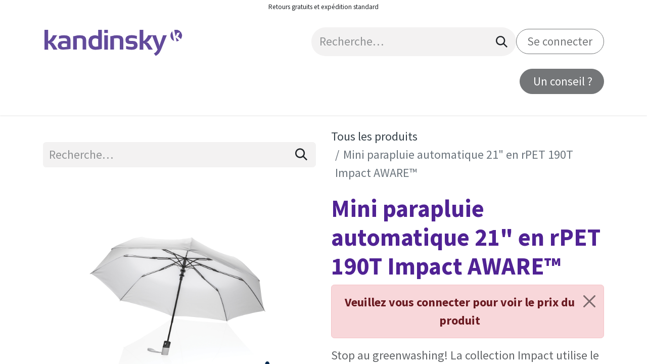

--- FILE ---
content_type: text/html; charset=utf-8
request_url: https://merchandising.kandinsky.fr/shop/mini-parapluie-automatique-21-en-rpet-190t-impact-aware-tm-12249
body_size: 32497
content:

        

    
        
<!DOCTYPE html>
<html lang="fr-FR" data-website-id="7" data-main-object="product.template(12249,)" data-add2cart-redirect="1">
    <head>
        <meta charset="utf-8"/>
        <meta http-equiv="X-UA-Compatible" content="IE=edge"/>
        <meta name="viewport" content="width=device-width, initial-scale=1"/>
        <meta name="generator" content="Odoo"/>
        <meta name="description" content="Stop au greenwashing! La collection Impact utilise le traceur AWARE ™. Avec AWARE ™, l&#39;utilisation de matériaux textiles recyclés authentiques et les allégations d&#39;impact sur la réduction de la consommation d&#39;eau sont garanties. Économisez l&#39;eau et utilisez des tissus recyclés authentiques, grâce au traceur AWARE et la technologie blockchain. 2% des recettes de chaque produit Impact vendu seront reversés à Water.org. Ne craignez pas de salir vos vêtements. Parapluie à ouverture automatique à 3 sections, qui s&#39;ouvre sur simple pression d&#39;un bouton. Design compact parfait pour un sac à main. Mât métallique, baleines en fibre de verre et poignée en ABS. Résistant aux tempêtes. Ce parapluie a économisé 4,6 litres d&#39;eau et est fabriqué à partir de 7,7 bouteilles PET (500ml). Les économies sont basées sur des chiffres par rapport à de la fibre conventionnelle. Cette indication est basée sur des données d&#39;ACV fiables telles que publiées par Textile Exchange dans leur Material Snapshots 2016."/>
            
        <meta property="og:type" content="website"/>
        <meta property="og:title" content="Mini parapluie automatique 21&#34; en rPET 190T Impact AWARE™"/>
        <meta property="og:site_name" content="Merchandising Kandinsky"/>
        <meta property="og:url" content="https://merchandising.kandinsky.fr/shop/mini-parapluie-automatique-21-en-rpet-190t-impact-aware-tm-12249"/>
        <meta property="og:image" content="https://merchandising.kandinsky.fr/web/image/product.template/12249/image_1024?unique=347b882"/>
        <meta property="og:description" content="Stop au greenwashing! La collection Impact utilise le traceur AWARE ™. Avec AWARE ™, l&#39;utilisation de matériaux textiles recyclés authentiques et les allégations d&#39;impact sur la réduction de la consommation d&#39;eau sont garanties. Économisez l&#39;eau et utilisez des tissus recyclés authentiques, grâce au traceur AWARE et la technologie blockchain. 2% des recettes de chaque produit Impact vendu seront reversés à Water.org. Ne craignez pas de salir vos vêtements. Parapluie à ouverture automatique à 3 sections, qui s&#39;ouvre sur simple pression d&#39;un bouton. Design compact parfait pour un sac à main. Mât métallique, baleines en fibre de verre et poignée en ABS. Résistant aux tempêtes. Ce parapluie a économisé 4,6 litres d&#39;eau et est fabriqué à partir de 7,7 bouteilles PET (500ml). Les économies sont basées sur des chiffres par rapport à de la fibre conventionnelle. Cette indication est basée sur des données d&#39;ACV fiables telles que publiées par Textile Exchange dans leur Material Snapshots 2016."/>
            
        <meta name="twitter:card" content="summary_large_image"/>
        <meta name="twitter:title" content="Mini parapluie automatique 21&#34; en rPET 190T Impact AWARE™"/>
        <meta name="twitter:image" content="https://merchandising.kandinsky.fr/web/image/product.template/12249/image_1024?unique=347b882"/>
        <meta name="twitter:description" content="Stop au greenwashing! La collection Impact utilise le traceur AWARE ™. Avec AWARE ™, l&#39;utilisation de matériaux textiles recyclés authentiques et les allégations d&#39;impact sur la réduction de la consommation d&#39;eau sont garanties. Économisez l&#39;eau et utilisez des tissus recyclés authentiques, grâce au traceur AWARE et la technologie blockchain. 2% des recettes de chaque produit Impact vendu seront reversés à Water.org. Ne craignez pas de salir vos vêtements. Parapluie à ouverture automatique à 3 sections, qui s&#39;ouvre sur simple pression d&#39;un bouton. Design compact parfait pour un sac à main. Mât métallique, baleines en fibre de verre et poignée en ABS. Résistant aux tempêtes. Ce parapluie a économisé 4,6 litres d&#39;eau et est fabriqué à partir de 7,7 bouteilles PET (500ml). Les économies sont basées sur des chiffres par rapport à de la fibre conventionnelle. Cette indication est basée sur des données d&#39;ACV fiables telles que publiées par Textile Exchange dans leur Material Snapshots 2016."/>
        
        <link rel="canonical" href="https://merchandising.kandinsky.fr/shop/mini-parapluie-automatique-21-en-rpet-190t-impact-aware-tm-12249"/>
        
        <link rel="preconnect" href="https://fonts.gstatic.com/" crossorigin=""/>
        <title>Mini parapluie automatique 21&#34; en rPET 190T Impact AWARE™ | Merchandising Kandinsky</title>
        <link type="image/x-icon" rel="shortcut icon" href="/web/image/website/7/favicon?unique=4134543"/>
        <link rel="preload" href="/web/static/src/libs/fontawesome/fonts/fontawesome-webfont.woff2?v=4.7.0" as="font" crossorigin=""/>
        <link type="text/css" rel="stylesheet" href="/web/assets/7/8323438/web.assets_frontend.min.css"/>
        <script id="web.layout.odooscript" type="text/javascript">
            var odoo = {
                csrf_token: "10c5d93136b6a0e544dcf7b3a71fefb4fdb68370o1800643656",
                debug: "",
            };
        </script>
        <script type="text/javascript">
            odoo.__session_info__ = {"is_admin": false, "is_system": false, "is_public": true, "is_website_user": true, "user_id": false, "is_frontend": true, "profile_session": null, "profile_collectors": null, "profile_params": null, "show_effect": false, "currencies": {"1": {"symbol": "\u20ac", "position": "after", "digits": [69, 2]}, "2": {"symbol": "$", "position": "before", "digits": [69, 2]}}, "bundle_params": {"lang": "fr_FR", "website_id": 7}, "websocket_worker_version": "17.0-3", "translationURL": "/website/translations", "cache_hashes": {"translations": "7300c6413fa8aeda1eecfeb0bdf75c2b9ee398f4"}, "geoip_country_code": "US", "geoip_phone_code": 1, "lang_url_code": "fr"};
            if (!/(^|;\s)tz=/.test(document.cookie)) {
                const userTZ = Intl.DateTimeFormat().resolvedOptions().timeZone;
                document.cookie = `tz=${userTZ}; path=/`;
            }
        </script>
        <script type="text/javascript" defer="defer" src="/web/assets/7/c6a84b8/web.assets_frontend_minimal.min.js" onerror="__odooAssetError=1"></script>
        <script type="text/javascript" defer="defer" data-src="/web/assets/7/0098386/web.assets_frontend_lazy.min.js" onerror="__odooAssetError=1"></script>
        
        <!-- Optimus -->
<script type="text/javascript">
      
  (function() {
      
    var d=document, g=d.createElement('script'), s=d.getElementsByTagName('script')[0];
      
    g.type='text/javascript'; g.async=true; g.defer=true;
      
    g.src='https://j01l4h3n.com/optimus-5Y2QwM51T.js'; s.parentNode.insertBefore(g,s);
      
  })();
      
</script>
      
<!-- End Optimus Code -->
    </head>
    <body>



        <div id="wrapwrap" class="   ">
                <header id="top" data-anchor="true" data-name="Header" data-extra-items-toggle-aria-label="Bouton d&#39;éléments supplémentaires" class="   o_header_fixed" style=" ">
                    
    <nav data-name="Navbar" aria-label="Main" class="navbar navbar-expand-lg navbar-light o_colored_level o_cc o_header_force_no_radius d-none d-lg-block p-0 shadow-sm ">
        

            <div id="o_main_nav" class="o_main_nav">
                <div class="o_header_hide_on_scroll">
                    <div aria-label="Haut" class="o_header_sales_two_top py-1">
                        <ul class="navbar-nav container d-grid h-100 px-3 o_grid_header_3_cols">
                            
                            <li class="o_header_sales_two_lang_selector_placeholder"></li>
                            
                            
                            
        <li class="d-flex align-items-center">
                <div data-name="Text" class="s_text_block d-flex align-items-center mx-auto">
                    <small>Retours gratuits et expédition standard</small>
                </div>
        </li>
                            
                            
                            <li class="o_header_sales_two_social_links_placeholder"></li>
                        </ul>
                    </div>
                    <div aria-label="Moyen" class="container d-flex justify-content-between align-items-center py-1">
                        
    <a data-name="Navbar Logo" href="/" class="navbar-brand logo me-4">
            
            <span role="img" aria-label="Logo of Merchandising Kandinsky" title="Merchandising Kandinsky"><img src="/web/image/website/7/logo/Merchandising%20Kandinsky?unique=4134543" class="img img-fluid" width="95" height="40" alt="Merchandising Kandinsky" loading="lazy"/></span>
        </a>
    
                        <ul class="navbar-nav align-items-center gap-1">
                            
                            
        <li class="">
    <form method="get" class="o_searchbar_form o_wait_lazy_js s_searchbar_input " action="/website/search" data-snippet="s_searchbar_input">
            <div role="search" class="input-group ">
        <input type="search" name="search" class="search-query form-control oe_search_box border-0 bg-light rounded-start-pill ps-3 text-bg-light" placeholder="Recherche…" value="" data-search-type="all" data-limit="5" data-display-image="true" data-display-description="true" data-display-extra-link="true" data-display-detail="false" data-order-by="name asc"/>
        <button type="submit" aria-label="Rechercher" title="Rechercher" class="btn oe_search_button rounded-end-pill p-3 bg-o-color-3 lh-1">
            <i class="oi oi-search"></i>
        </button>
    </div>

            <input name="order" type="hidden" class="o_search_order_by" value="name asc"/>
            
    
        </form>
        </li>
                            
            <li class=" o_no_autohide_item">
                <a href="/web/login" class="btn btn-outline-secondary rounded-circle">Se connecter</a>
            </li>
                            
        
        
                        </ul>
                    </div>
                </div>
                <div aria-label="Bas" class="border-top o_border_contrast">
                    <div class="container d-flex justify-content-between">
                        
    <ul id="top_menu" role="menu" class="nav navbar-nav top_menu o_menu_loading me-4 py-1">
        

                            
    <li role="presentation" class="nav-item dropdown position-static">
        <a data-bs-toggle="dropdown" href="#" role="menuitem" class="nav-link dropdown-toggle o_mega_menu_toggle  " data-bs-display="static">
            <span>Produits et Services</span>
        </a>
        <div data-name="Mega Menu" class="dropdown-menu o_mega_menu o_no_parent_editor dropdown-menu-left dropdown-menu-start"><section class="s_mega_menu_little_icons overflow-hidden o_colored_level pt0 pb0 o_cc o_cc1" data-bs-original-title="" title="" aria-describedby="tooltip297156" style="background-image: none;">
        <div class="container-fluid">
            <div class="row">
                <div class="col-12 col-sm py-2 d-flex align-items-center o_colored_level pt0" data-bs-original-title="" title="" aria-describedby="tooltip566572">
                    <nav class="nav flex-column"><a href="/sourcing" class="nav-link px-2 link-wrap" data-name="Menu Item" data-bs-original-title="" title="">
                            <i class="s_mega_menu_little_icons_icon fa fa-fw me-2 fa-magic" data-bs-original-title="" title="" aria-describedby="tooltip850506"></i><span aria-describedby="tooltip703182" title="" data-bs-original-title="">Design &amp; fabrication</span></a>
                        <a href="/shop" class="nav-link px-2 rounded link-wrap" data-name="Menu Item" data-bs-original-title="" title="">
                            <i class="s_mega_menu_little_icons_icon fa fa-fw me-2 fa-cubes" data-bs-original-title="" title="" aria-describedby="tooltip249841"></i><span aria-describedby="tooltip675800" title="" data-bs-original-title="">Catalogue : articles en stock</span></a>
                        <a href="/box" class="nav-link px-2 link-wrap" data-name="Menu Item" data-bs-original-title="" title="">
                            <i class="fa fa-dropbox s_mega_menu_little_icons_icon fa-fw me-2" data-bs-original-title="" title="" aria-describedby="tooltip828433"></i><span aria-describedby="tooltip703182" title="" data-bs-original-title=""><span aria-describedby="tooltip363745" title="" data-bs-original-title="">Box et kits sur mesure</span></span></a><a href="/configurateurs" class="nav-link px-2 link-wrap" data-name="Menu Item" data-bs-original-title="" title="">
                            <i class="s_mega_menu_little_icons_icon fa fa-fw me-2 fa-paint-brush" data-bs-original-title="" title="" aria-describedby="tooltip828433"></i><span aria-describedby="tooltip703182" title="" data-bs-original-title=""><span aria-describedby="tooltip363745" title="" data-bs-original-title="">Configurateurs produits</span></span></a></nav>
                </div>
                <div class="col-12 col-sm py-2 d-flex align-items-center o_colored_level pb0 pt0" data-bs-original-title="" title="" aria-describedby="tooltip257571">
                    <nav class="nav flex-column">
                        <a href="/fullservice" class="nav-link px-2 rounded link-wrap" data-name="Menu Item" data-bs-original-title="" title="" aria-describedby="popover680124">
                            <i class="s_mega_menu_little_icons_icon fa fa-fw me-2 fa-desktop" data-bs-original-title="" title="" aria-describedby="tooltip931648"></i> E-boutiques personnalisées</a><a href="/routage-logistique" class="nav-link px-2 rounded link-wrap" data-name="Menu Item" data-bs-original-title="" title="">
                            <i class="s_mega_menu_little_icons_icon fa fa-fw me-2 fa-gears" data-bs-original-title="" title="" aria-describedby="tooltip790761"></i>
                            <span aria-describedby="tooltip764732" title="" data-bs-original-title="">Routage &amp; logistique</span></a><a href="/certifications" class="nav-link px-2 rounded link-wrap" data-name="Menu Item" data-bs-original-title="" title="">
                            <i class="s_mega_menu_little_icons_icon fa fa-fw me-2 fa-check-square-o" data-bs-original-title="" title="" aria-describedby="tooltip790761"></i><span aria-describedby="tooltip764732" title="" data-bs-original-title="">Traçabilité</span></a><a href="/cartes-cadeaux" class="nav-link px-2 rounded link-wrap" data-name="Menu Item" data-bs-original-title="" title="">
                            <i class="fa fa-gift s_mega_menu_little_icons_icon fa-fw me-2" data-bs-original-title="" title="" aria-describedby="tooltip790761"></i><span aria-describedby="tooltip764732" title="" data-bs-original-title="">Cartes-cadeaux</span></a>
                    </nav>
                </div>
                <div class="p-4 s_mega_menu_gray_area o_colored_level pb24 col-lg-5 pt24">
                    <h4 data-bs-original-title="" title="" aria-describedby="tooltip550361" style="text-align: left;"><span style="font-size: 24px;"> Innovation éco-responsable, empreinte carbone, économie circulaire, impact.<br><br> ​</span><a href="/rse" class="btn btn-primary rounded-circle" data-bs-original-title="" title="">Notre RSE dans les faits</a>
                </h4></div>
            </div>
        </div>
    </section></div>
        
    </li>
    <li role="presentation" class="nav-item">
        <a role="menuitem" href="/shop" class="nav-link ">
            <span>Catalogue</span>
        </a>
    </li>
    <li role="presentation" class="nav-item">
        <a role="menuitem" href="/rse" class="nav-link ">
            <span>Engagements RSE</span>
        </a>
    </li>
    <li role="presentation" class="nav-item">
        <a role="menuitem" href="/contactus" class="nav-link ">
            <span>Contactez-nous</span>
        </a>
    </li>
        
            <li class="nav-item divider d-none"></li> 
            <li class="o_wsale_my_cart  nav-item">
                <a href="/shop/cart" aria-label="Panier eCommerce" class="nav-link">
                    <div class="">
                        <i class="fa fa-shopping-cart fa-stack"></i>
                        <sup class="my_cart_quantity badge text-bg-primary  d-none" data-order-id="">0</sup>
                    </div>
                </a>
            </li>
        
        
            <li class="o_wsale_my_wish d-none  o_wsale_my_wish_hide_empty">
                <a href="/shop/wishlist" class="btn d-flex align-items-center fw-bold text-reset o_navlink_background_hover">
                    <div class="position-relative me-2 rounded-circle border p-2 bg-o-color-3 o_border_contrast">
                        <i class="fa fa-1x fa-heart fa-stack"></i>
                        <sup class="my_wish_quantity o_animate_blink badge text-bg-primary position-absolute top-0 end-0 mt-n1 me-n1 rounded-pill">0</sup>
                    </div>
                    <span class="small">Liste de souhaits</span>
                </a>
            </li>
        
                        
    </ul>
                        
                        <ul class="navbar-nav">
    <div class="oe_structure oe_structure_solo ">
      <section class="s_text_block o_colored_level pb8 oe_unremovable oe_unmovable pt0 o_cc o_cc1" data-snippet="s_text_block" data-name="Text" style="background-image: none;">
        <div class="h-100 container h-100" style="text-align: center;">
          <a href="/contactus" class="_cta btn btn-fill-secondary rounded-circle oe_unremovable btn_ca w-100 d-flex align-items-center h-100 rounded-0 d-flex align-items-center h-100 rounded-0" data-bs-original-title="" title="" aria-describedby="popover925180">&nbsp;Un conseil ?<br/></a>
        <br/></div>
      </section>
    </div>
                        </ul>
                    </div>
                </div>
            </div>
        
    </nav>
    <nav data-name="Navbar" aria-label="Mobile" class="navbar  navbar-light o_colored_level o_cc o_header_mobile d-block d-lg-none shadow-sm px-0 o_header_force_no_radius">
        

        <div class="o_main_nav container flex-wrap justify-content-between">
            
    <a data-name="Navbar Logo" href="/" class="navbar-brand logo ">
            
            <span role="img" aria-label="Logo of Merchandising Kandinsky" title="Merchandising Kandinsky"><img src="/web/image/website/7/logo/Merchandising%20Kandinsky?unique=4134543" class="img img-fluid" width="95" height="40" alt="Merchandising Kandinsky" loading="lazy"/></span>
        </a>
    
            <ul class="o_header_mobile_buttons_wrap navbar-nav flex-row align-items-center gap-2 mb-0">
        
            <li class=" divider d-none"></li> 
            <li class="o_wsale_my_cart  ">
                <a href="/shop/cart" aria-label="Panier eCommerce" class="o_navlink_background_hover btn position-relative rounded-circle border-0 p-1 text-reset">
                    <div class="">
                        <i class="fa fa-shopping-cart fa-stack"></i>
                        <sup class="my_cart_quantity badge text-bg-primary position-absolute top-0 end-0 mt-n1 me-n1 rounded-pill d-none" data-order-id="">0</sup>
                    </div>
                </a>
            </li>
        
        
            <li class="o_wsale_my_wish d-none  o_wsale_my_wish_hide_empty">
                <a href="/shop/wishlist" class="o_navlink_background_hover btn position-relative rounded-circle border-0 p-1 text-reset">
                    <div class="">
                        <i class="fa fa-1x fa-heart fa-stack"></i>
                        <sup class="my_wish_quantity o_animate_blink badge text-bg-primary position-absolute top-0 end-0 mt-n1 me-n1 rounded-pill">0</sup>
                    </div>
                </a>
            </li>
        
                <li class="o_not_editable">
                    <button class="nav-link btn me-auto p-2 o_not_editable" type="button" data-bs-toggle="offcanvas" data-bs-target="#top_menu_collapse_mobile" aria-controls="top_menu_collapse_mobile" aria-expanded="false" aria-label="Basculer la navigation">
                        <span class="navbar-toggler-icon"></span>
                    </button>
                </li>
            </ul>
            <div id="top_menu_collapse_mobile" class="offcanvas offcanvas-end o_navbar_mobile">
                <div class="offcanvas-header justify-content-end o_not_editable">
                    <button type="button" class="nav-link btn-close" data-bs-dismiss="offcanvas" aria-label="Fermer"></button>
                </div>
                <div class="offcanvas-body d-flex flex-column justify-content-between h-100 w-100">
                    <ul class="navbar-nav">
                        
                        
        <li class="">
    <form method="get" class="o_searchbar_form o_wait_lazy_js s_searchbar_input " action="/website/search" data-snippet="s_searchbar_input">
            <div role="search" class="input-group mb-3">
        <input type="search" name="search" class="search-query form-control oe_search_box border-0 bg-light rounded-start-pill text-bg-light ps-3" placeholder="Recherche…" value="" data-search-type="all" data-limit="0" data-display-image="true" data-display-description="true" data-display-extra-link="true" data-display-detail="false" data-order-by="name asc"/>
        <button type="submit" aria-label="Rechercher" title="Rechercher" class="btn oe_search_button rounded-end-pill bg-o-color-3 pe-3">
            <i class="oi oi-search"></i>
        </button>
    </div>

            <input name="order" type="hidden" class="o_search_order_by" value="name asc"/>
            
    
        </form>
        </li>
                        
    <ul role="menu" class="nav navbar-nav top_menu  ">
        

                            
    <li role="presentation" class="nav-item dropdown position-static">
        <a data-bs-toggle="dropdown" href="#" role="menuitem" class="nav-link dropdown-toggle o_mega_menu_toggle  d-flex justify-content-between align-items-center" data-bs-display="static">
            <span>Produits et Services</span>
        </a>
        
    </li>
    <li role="presentation" class="nav-item">
        <a role="menuitem" href="/shop" class="nav-link ">
            <span>Catalogue</span>
        </a>
    </li>
    <li role="presentation" class="nav-item">
        <a role="menuitem" href="/rse" class="nav-link ">
            <span>Engagements RSE</span>
        </a>
    </li>
    <li role="presentation" class="nav-item">
        <a role="menuitem" href="/contactus" class="nav-link ">
            <span>Contactez-nous</span>
        </a>
    </li>
                        
    </ul>
                        
        <li class="">
                <div data-name="Text" class="s_text_block mt-2 border-top pt-2 o_border_contrast">
                    <small>Retours gratuits et expédition standard</small>
                </div>
        </li>
                        
                    </ul>
                    <ul class="navbar-nav gap-2 mt-3 w-100">
                        
            <li class=" o_no_autohide_item">
                <a href="/web/login" class="btn btn-outline-secondary w-100 rounded-circle">Se connecter</a>
            </li>
                        
        
        
                        
                        
    <div class="oe_structure oe_structure_solo ">
      <section class="s_text_block o_colored_level pb8 oe_unremovable oe_unmovable pt0 o_cc o_cc1" data-snippet="s_text_block" data-name="Text" style="background-image: none;">
        <div class="h-100 container" style="text-align: center;">
          <a href="/contactus" class="_cta btn btn-fill-secondary rounded-circle oe_unremovable btn_ca w-100 d-flex align-items-center h-100 rounded-0 w-100" data-bs-original-title="" title="" aria-describedby="popover925180">&nbsp;Un conseil ?<br/></a>
        <br/></div>
      </section>
    </div>
                    </ul>
                </div>
            </div>
        </div>
    
    </nav>
    
        </header>
                <main>
                    
            <div itemscope="itemscope" itemtype="http://schema.org/Product" id="wrap" class="js_sale o_wsale_product_page ecom-zoomable zoomodoo-next" data-ecom-zoom-auto="1">
                <div class="oe_structure oe_empty oe_structure_not_nearest" id="oe_structure_website_sale_product_1" data-editor-message="DÉPOSEZ DES BLOCS DE CONSTRUCTION ICI POUR LES RENDRE DISPONIBLES POUR TOUS LES PRODUITS"></div>
                <section id="product_detail" class="container py-4 oe_website_sale " data-view-track="1">
                    <div class="row align-items-center">
                        <div class="col-lg-6 d-flex align-items-center">
                            <div class="d-flex justify-content-between w-100">
    <form method="get" class="o_searchbar_form o_wait_lazy_js s_searchbar_input o_wsale_products_searchbar_form me-auto flex-grow-1 mb-2 mb-lg-0" action="/shop" data-snippet="s_searchbar_input">
            <div role="search" class="input-group me-sm-2">
        <input type="search" name="search" class="search-query form-control oe_search_box border-0 bg-light border-0 text-bg-light" placeholder="Recherche…" data-search-type="products" data-limit="5" data-display-image="true" data-display-description="true" data-display-extra-link="true" data-display-detail="false" data-order-by="name asc"/>
        <button type="submit" aria-label="Rechercher" title="Rechercher" class="btn oe_search_button btn btn-light">
            <i class="oi oi-search"></i>
        </button>
    </div>

            <input name="order" type="hidden" class="o_search_order_by" value="name asc"/>
            
        
        </form>
        <div class="o_pricelist_dropdown dropdown d-none">

            <a role="button" href="#" data-bs-toggle="dropdown" class="dropdown-toggle btn btn-light">
                Liste de prix Catalogue
            </a>
            <div class="dropdown-menu" role="menu">
            </div>
        </div>
                            </div>
                        </div>
                        <div class="col-lg-6 d-flex align-items-center">
                            <ol class="breadcrumb p-0 mb-2 m-lg-0">
                                <li class="breadcrumb-item o_not_editable">
                                    <a href="/shop">Tous les produits</a>
                                </li>
                                
                                <li class="breadcrumb-item active">
                                    <span>Mini parapluie automatique 21&#34; en rPET 190T Impact AWARE™</span>
                                </li>
                            </ol>
                        </div>
                    </div>
                    <div class="row" id="product_detail_main" data-name="Product Page" data-image_width="50_pc" data-image_layout="carousel">
                        <div class="col-lg-6 mt-lg-4 o_wsale_product_images position-relative">
        <div id="o-carousel-product" class="carousel slide position-sticky mb-3 overflow-hidden" data-bs-ride="carousel" data-bs-interval="0" data-name="Carrousel de produits">
            <div class="o_carousel_product_outer carousel-outer position-relative flex-grow-1 overflow-hidden">
                <span class="o_ribbon  z-index-1" style=""></span>
                <div class="carousel-inner h-100">
                        <div class="carousel-item h-100 text-center active">
        <div class="d-flex align-items-center justify-content-center h-100 oe_unmovable"><img src="/web/image/product.product/20270/image_1024/%5BKX130278%5D%20Mini%20parapluie%20automatique%2021%22%20en%20rPET%20190T%20Impact%20AWARE%E2%84%A2%20%28blanc%29?unique=bb906ab" class="img img-fluid oe_unmovable product_detail_img mh-100" alt="Mini parapluie automatique 21&#34; en rPET 190T Impact AWARE™" loading="lazy"/></div>
                        </div>
                        <div class="carousel-item h-100 text-center">
        <div class="d-flex align-items-center justify-content-center h-100 oe_unmovable"><img src="/web/image/product.image/52872/image_1024/image?unique=d71e616" class="img img-fluid oe_unmovable product_detail_img mh-100" alt="image" loading="lazy"/></div>
                        </div>
                        <div class="carousel-item h-100 text-center">
        <div class="d-flex align-items-center justify-content-center h-100 oe_unmovable"><img src="/web/image/product.image/52873/image_1024/image?unique=d71e616" class="img img-fluid oe_unmovable product_detail_img mh-100" alt="image" loading="lazy"/></div>
                        </div>
                        <div class="carousel-item h-100 text-center">
        <div class="d-flex align-items-center justify-content-center h-100 oe_unmovable"><img src="/web/image/product.image/52874/image_1024/image?unique=d71e616" class="img img-fluid oe_unmovable product_detail_img mh-100" alt="image" loading="lazy"/></div>
                        </div>
                        <div class="carousel-item h-100 text-center">
        <div class="d-flex align-items-center justify-content-center h-100 oe_unmovable"><img src="/web/image/product.image/52875/image_1024/image?unique=d71e616" class="img img-fluid oe_unmovable product_detail_img mh-100" alt="image" loading="lazy"/></div>
                        </div>
                        <div class="carousel-item h-100 text-center">
        <div class="d-flex align-items-center justify-content-center h-100 oe_unmovable"><img src="/web/image/product.image/52876/image_1024/image?unique=d71e616" class="img img-fluid oe_unmovable product_detail_img mh-100" alt="image" loading="lazy"/></div>
                        </div>
                        <div class="carousel-item h-100 text-center">
        <div class="d-flex align-items-center justify-content-center h-100 oe_unmovable"><img src="/web/image/product.image/52877/image_1024/image?unique=d71e616" class="img img-fluid oe_unmovable product_detail_img mh-100" alt="image" loading="lazy"/></div>
                        </div>
                        <div class="carousel-item h-100 text-center">
        <div class="d-flex align-items-center justify-content-center h-100 oe_unmovable"><img src="/web/image/product.image/52878/image_1024/image?unique=d71e616" class="img img-fluid oe_unmovable product_detail_img mh-100" alt="image" loading="lazy"/></div>
                        </div>
                        <div class="carousel-item h-100 text-center">
        <div class="d-flex align-items-center justify-content-center h-100 oe_unmovable"><img src="/web/image/product.image/52879/image_1024/image?unique=d71e616" class="img img-fluid oe_unmovable product_detail_img mh-100" alt="image" loading="lazy"/></div>
                        </div>
                        <div class="carousel-item h-100 text-center">
        <div class="d-flex align-items-center justify-content-center h-100 oe_unmovable"><img src="/web/image/product.image/52880/image_1024/image?unique=d71e616" class="img img-fluid oe_unmovable product_detail_img mh-100" alt="image" loading="lazy"/></div>
                        </div>
                        <div class="carousel-item h-100 text-center">
        <div class="d-flex align-items-center justify-content-center h-100 oe_unmovable"><img src="/web/image/product.image/52881/image_1024/image?unique=d71e616" class="img img-fluid oe_unmovable product_detail_img mh-100" alt="image" loading="lazy"/></div>
                        </div>
                        <div class="carousel-item h-100 text-center">
        <div class="d-flex align-items-center justify-content-center h-100 oe_unmovable"><img src="/web/image/product.image/52882/image_1024/image?unique=d71e616" class="img img-fluid oe_unmovable product_detail_img mh-100" alt="image" loading="lazy"/></div>
                        </div>
                        <div class="carousel-item h-100 text-center">
        <div class="d-flex align-items-center justify-content-center h-100 oe_unmovable"><img src="/web/image/product.image/52883/image_1024/image?unique=d71e616" class="img img-fluid oe_unmovable product_detail_img mh-100" alt="image" loading="lazy"/></div>
                        </div>
                        <div class="carousel-item h-100 text-center">
        <div class="d-flex align-items-center justify-content-center h-100 oe_unmovable"><img src="/web/image/product.image/52884/image_1024/image?unique=d71e616" class="img img-fluid oe_unmovable product_detail_img mh-100" alt="image" loading="lazy"/></div>
                        </div>
                        <div class="carousel-item h-100 text-center">
        <div class="d-flex align-items-center justify-content-center h-100 oe_unmovable"><img src="/web/image/product.image/52885/image_1024/image?unique=d71e616" class="img img-fluid oe_unmovable product_detail_img mh-100" alt="image" loading="lazy"/></div>
                        </div>
                        <div class="carousel-item h-100 text-center">
        <div class="d-flex align-items-center justify-content-center h-100 oe_unmovable"><img src="/web/image/product.image/52886/image_1024/image?unique=d71e616" class="img img-fluid oe_unmovable product_detail_img mh-100" alt="image" loading="lazy"/></div>
                        </div>
                        <div class="carousel-item h-100 text-center">
        <div class="d-flex align-items-center justify-content-center h-100 oe_unmovable"><img src="/web/image/product.image/52887/image_1024/image?unique=d71e616" class="img img-fluid oe_unmovable product_detail_img mh-100" alt="image" loading="lazy"/></div>
                        </div>
                        <div class="carousel-item h-100 text-center">
        <div class="d-flex align-items-center justify-content-center h-100 oe_unmovable"><img src="/web/image/product.image/52888/image_1024/image?unique=d71e616" class="img img-fluid oe_unmovable product_detail_img mh-100" alt="image" loading="lazy"/></div>
                        </div>
                        <div class="carousel-item h-100 text-center">
        <div class="d-flex align-items-center justify-content-center h-100 oe_unmovable"><img src="/web/image/product.image/52889/image_1024/image?unique=d71e616" class="img img-fluid oe_unmovable product_detail_img mh-100" alt="image" loading="lazy"/></div>
                        </div>
                        <div class="carousel-item h-100 text-center">
        <div class="d-flex align-items-center justify-content-center h-100 oe_unmovable"><img src="/web/image/product.image/52890/image_1024/image?unique=d71e616" class="img img-fluid oe_unmovable product_detail_img mh-100" alt="image" loading="lazy"/></div>
                        </div>
                        <div class="carousel-item h-100 text-center">
        <div class="d-flex align-items-center justify-content-center h-100 oe_unmovable"><img src="/web/image/product.image/52891/image_1024/image?unique=d71e616" class="img img-fluid oe_unmovable product_detail_img mh-100" alt="image" loading="lazy"/></div>
                        </div>
                        <div class="carousel-item h-100 text-center">
        <div class="d-flex align-items-center justify-content-center h-100 oe_unmovable"><img src="/web/image/product.image/52892/image_1024/image?unique=d71e616" class="img img-fluid oe_unmovable product_detail_img mh-100" alt="image" loading="lazy"/></div>
                        </div>
                        <div class="carousel-item h-100 text-center">
        <div class="d-flex align-items-center justify-content-center h-100 oe_unmovable"><img src="/web/image/product.image/52893/image_1024/image?unique=d71e616" class="img img-fluid oe_unmovable product_detail_img mh-100" alt="image" loading="lazy"/></div>
                        </div>
                        <div class="carousel-item h-100 text-center">
        <div class="d-flex align-items-center justify-content-center h-100 oe_unmovable"><img src="/web/image/product.image/52894/image_1024/image?unique=d71e616" class="img img-fluid oe_unmovable product_detail_img mh-100" alt="image" loading="lazy"/></div>
                        </div>
                        <div class="carousel-item h-100 text-center">
        <div class="d-flex align-items-center justify-content-center h-100 oe_unmovable"><img src="/web/image/product.image/52895/image_1024/image?unique=d71e616" class="img img-fluid oe_unmovable product_detail_img mh-100" alt="image" loading="lazy"/></div>
                        </div>
                        <div class="carousel-item h-100 text-center">
        <div class="d-flex align-items-center justify-content-center h-100 oe_unmovable"><img src="/web/image/product.image/52896/image_1024/image?unique=d71e616" class="img img-fluid oe_unmovable product_detail_img mh-100" alt="image" loading="lazy"/></div>
                        </div>
                </div>
                    <a class="carousel-control-prev" href="#o-carousel-product" role="button" data-bs-slide="prev">
                        <span class="oi oi-chevron-left fa-2x oe_unmovable" role="img" aria-label="Previous" title="Précédent"></span>
                    </a>
                    <a class="carousel-control-next" href="#o-carousel-product" role="button" data-bs-slide="next">
                        <span class="oi oi-chevron-right fa-2x oe_unmovable" role="img" aria-label="Next" title="Suivant"></span>
                    </a>
            </div>
        <div class="o_carousel_product_indicators pt-2 overflow-hidden">
            <ol class="carousel-indicators  position-static pt-2 pt-lg-0 mx-auto my-0 text-start">
                <li data-bs-target="#o-carousel-product" class="align-top position-relative active" data-bs-slide-to="0">
                    <div><img src="/web/image/product.product/20270/image_128/%5BKX130278%5D%20Mini%20parapluie%20automatique%2021%22%20en%20rPET%20190T%20Impact%20AWARE%E2%84%A2%20%28blanc%29?unique=bb906ab" class="img o_image_64_cover" alt="Mini parapluie automatique 21&#34; en rPET 190T Impact AWARE™" loading="lazy"/></div>
                </li><li data-bs-target="#o-carousel-product" class="align-top position-relative " data-bs-slide-to="1">
                    <div><img src="/web/image/product.image/52872/image_128/image?unique=d71e616" class="img o_image_64_cover" alt="image" loading="lazy"/></div>
                </li><li data-bs-target="#o-carousel-product" class="align-top position-relative " data-bs-slide-to="2">
                    <div><img src="/web/image/product.image/52873/image_128/image?unique=d71e616" class="img o_image_64_cover" alt="image" loading="lazy"/></div>
                </li><li data-bs-target="#o-carousel-product" class="align-top position-relative " data-bs-slide-to="3">
                    <div><img src="/web/image/product.image/52874/image_128/image?unique=d71e616" class="img o_image_64_cover" alt="image" loading="lazy"/></div>
                </li><li data-bs-target="#o-carousel-product" class="align-top position-relative " data-bs-slide-to="4">
                    <div><img src="/web/image/product.image/52875/image_128/image?unique=d71e616" class="img o_image_64_cover" alt="image" loading="lazy"/></div>
                </li><li data-bs-target="#o-carousel-product" class="align-top position-relative " data-bs-slide-to="5">
                    <div><img src="/web/image/product.image/52876/image_128/image?unique=d71e616" class="img o_image_64_cover" alt="image" loading="lazy"/></div>
                </li><li data-bs-target="#o-carousel-product" class="align-top position-relative " data-bs-slide-to="6">
                    <div><img src="/web/image/product.image/52877/image_128/image?unique=d71e616" class="img o_image_64_cover" alt="image" loading="lazy"/></div>
                </li><li data-bs-target="#o-carousel-product" class="align-top position-relative " data-bs-slide-to="7">
                    <div><img src="/web/image/product.image/52878/image_128/image?unique=d71e616" class="img o_image_64_cover" alt="image" loading="lazy"/></div>
                </li><li data-bs-target="#o-carousel-product" class="align-top position-relative " data-bs-slide-to="8">
                    <div><img src="/web/image/product.image/52879/image_128/image?unique=d71e616" class="img o_image_64_cover" alt="image" loading="lazy"/></div>
                </li><li data-bs-target="#o-carousel-product" class="align-top position-relative " data-bs-slide-to="9">
                    <div><img src="/web/image/product.image/52880/image_128/image?unique=d71e616" class="img o_image_64_cover" alt="image" loading="lazy"/></div>
                </li><li data-bs-target="#o-carousel-product" class="align-top position-relative " data-bs-slide-to="10">
                    <div><img src="/web/image/product.image/52881/image_128/image?unique=d71e616" class="img o_image_64_cover" alt="image" loading="lazy"/></div>
                </li><li data-bs-target="#o-carousel-product" class="align-top position-relative " data-bs-slide-to="11">
                    <div><img src="/web/image/product.image/52882/image_128/image?unique=d71e616" class="img o_image_64_cover" alt="image" loading="lazy"/></div>
                </li><li data-bs-target="#o-carousel-product" class="align-top position-relative " data-bs-slide-to="12">
                    <div><img src="/web/image/product.image/52883/image_128/image?unique=d71e616" class="img o_image_64_cover" alt="image" loading="lazy"/></div>
                </li><li data-bs-target="#o-carousel-product" class="align-top position-relative " data-bs-slide-to="13">
                    <div><img src="/web/image/product.image/52884/image_128/image?unique=d71e616" class="img o_image_64_cover" alt="image" loading="lazy"/></div>
                </li><li data-bs-target="#o-carousel-product" class="align-top position-relative " data-bs-slide-to="14">
                    <div><img src="/web/image/product.image/52885/image_128/image?unique=d71e616" class="img o_image_64_cover" alt="image" loading="lazy"/></div>
                </li><li data-bs-target="#o-carousel-product" class="align-top position-relative " data-bs-slide-to="15">
                    <div><img src="/web/image/product.image/52886/image_128/image?unique=d71e616" class="img o_image_64_cover" alt="image" loading="lazy"/></div>
                </li><li data-bs-target="#o-carousel-product" class="align-top position-relative " data-bs-slide-to="16">
                    <div><img src="/web/image/product.image/52887/image_128/image?unique=d71e616" class="img o_image_64_cover" alt="image" loading="lazy"/></div>
                </li><li data-bs-target="#o-carousel-product" class="align-top position-relative " data-bs-slide-to="17">
                    <div><img src="/web/image/product.image/52888/image_128/image?unique=d71e616" class="img o_image_64_cover" alt="image" loading="lazy"/></div>
                </li><li data-bs-target="#o-carousel-product" class="align-top position-relative " data-bs-slide-to="18">
                    <div><img src="/web/image/product.image/52889/image_128/image?unique=d71e616" class="img o_image_64_cover" alt="image" loading="lazy"/></div>
                </li><li data-bs-target="#o-carousel-product" class="align-top position-relative " data-bs-slide-to="19">
                    <div><img src="/web/image/product.image/52890/image_128/image?unique=d71e616" class="img o_image_64_cover" alt="image" loading="lazy"/></div>
                </li><li data-bs-target="#o-carousel-product" class="align-top position-relative " data-bs-slide-to="20">
                    <div><img src="/web/image/product.image/52891/image_128/image?unique=d71e616" class="img o_image_64_cover" alt="image" loading="lazy"/></div>
                </li><li data-bs-target="#o-carousel-product" class="align-top position-relative " data-bs-slide-to="21">
                    <div><img src="/web/image/product.image/52892/image_128/image?unique=d71e616" class="img o_image_64_cover" alt="image" loading="lazy"/></div>
                </li><li data-bs-target="#o-carousel-product" class="align-top position-relative " data-bs-slide-to="22">
                    <div><img src="/web/image/product.image/52893/image_128/image?unique=d71e616" class="img o_image_64_cover" alt="image" loading="lazy"/></div>
                </li><li data-bs-target="#o-carousel-product" class="align-top position-relative " data-bs-slide-to="23">
                    <div><img src="/web/image/product.image/52894/image_128/image?unique=d71e616" class="img o_image_64_cover" alt="image" loading="lazy"/></div>
                </li><li data-bs-target="#o-carousel-product" class="align-top position-relative " data-bs-slide-to="24">
                    <div><img src="/web/image/product.image/52895/image_128/image?unique=d71e616" class="img o_image_64_cover" alt="image" loading="lazy"/></div>
                </li><li data-bs-target="#o-carousel-product" class="align-top position-relative " data-bs-slide-to="25">
                    <div><img src="/web/image/product.image/52896/image_128/image?unique=d71e616" class="img o_image_64_cover" alt="image" loading="lazy"/></div>
                </li>
            </ol>
        </div>
        </div>
                        </div>
                        <div id="product_details" class="col-lg-6 mt-md-4">
                            
                            <h1 itemprop="name">Mini parapluie automatique 21&#34; en rPET 190T Impact AWARE™</h1>
				<div>
					<div class="alert alert-danger text-center alert-dismissible" role="alert">
						<button type="button" class="btn-close" data-bs-dismiss="alert" aria-label="Fermer">
						<span aria-hidden="true"></span>
					</button>
						<a href="/web/login" class="alert-link">
							<strong>Veuillez vous connecter</strong>
							pour voir le prix du produit
						</a>
					</div>
				</div>
                            <span itemprop="url" style="display:none;">https://merchandising.kandinsky.fr/shop/mini-parapluie-automatique-21-en-rpet-190t-impact-aware-tm-12249</span>
                            <span itemprop="image" style="display:none;">https://merchandising.kandinsky.fr/web/image/product.template/12249/image_1920?unique=347b882</span>
                            <p class="text-muted my-2" placeholder="Une brève description qui apparaîtra également sur les documents.">Stop au greenwashing! La collection Impact utilise le traceur AWARE ™. Avec AWARE ™, l&#39;utilisation de matériaux textiles recyclés authentiques et les allégations d&#39;impact sur la réduction de la consommation d&#39;eau sont garanties. Économisez l&#39;eau et utilisez des tissus recyclés authentiques, grâce au traceur AWARE et la technologie blockchain. 2% des recettes de chaque produit Impact vendu seront reversés à Water.org. Ne craignez pas de salir vos vêtements. Parapluie à ouverture automatique à 3 sections, qui s&#39;ouvre sur simple pression d&#39;un bouton. Design compact parfait pour un sac à main. Mât métallique, baleines en fibre de verre et poignée en ABS. Résistant aux tempêtes. Ce parapluie a économisé 4,6 litres d&#39;eau et est fabriqué à partir de 7,7 bouteilles PET (500ml). Les économies sont basées sur des chiffres par rapport à de la fibre conventionnelle. Cette indication est basée sur des données d&#39;ACV fiables telles que publiées par Textile Exchange dans leur Material Snapshots 2016.</p>
                            
                            <form action="/shop/cart/update" method="POST">
                                <input type="hidden" name="csrf_token" value="10c5d93136b6a0e544dcf7b3a71fefb4fdb68370o1800643656"/>
                            </form>
                            <div id="product_attributes_simple">
                                <table class="table table-sm text-muted d-none">
                                </table>
                            </div>
                            <div id="o_product_terms_and_share" class="d-flex justify-content-between flex-column flex-md-row align-items-md-end mb-3">
                            </div>
          <input id="wsale_user_email" type="hidden" value=""/>
                        </div>
                    </div>
                </section>
                
                <div class="oe_structure oe_empty oe_structure_not_nearest mt16" id="oe_structure_website_sale_product_2" data-editor-message="DROP BUILDING BLOCKS HERE TO MAKE THEM AVAILABLE ACROSS ALL PRODUCTS">
      <section class="s_call_to_action pt48 pb24 o_colored_level o_cc o_cc1" data-snippet="s_call_to_action" data-name="Call to Action" style="background-image: none;" data-bs-original-title="" title="" aria-describedby="tooltip61292">
        <div class="container">
          <div class="row">
            <div class="col-lg-9 pb16 o_colored_level" data-bs-original-title="" title="" aria-describedby="tooltip526851">
              <h3>
                <font style="" class="text-600">Une question ? Nous sommes là pour vous accompagner.</font>
              </h3>
              <p>
                <font style="" class="text-600">
                  <span style="font-size: 18px;">Nos équipes commerciales vous recontacteront dans les meilleurs délais.</span>
                </font>
              </p>
            </div>
            <div class="col-lg-3 pt8 o_colored_level" data-bs-original-title="" title="" aria-describedby="tooltip92937" style="">
              <p style="text-align: right;">
                <a class="mb-2 btn btn-fill-secondary rounded-circle btn-lg" href="/contactus" data-bs-original-title="" title="">
                  <span style="font-size: 24px;">Contactez-nous</span>
                </a>
              </p>
            </div>
          </div>
        </div>
      </section>
    </div>
  </div>
        
        <div id="o_shared_blocks" class="oe_unremovable"></div>
                </main>
                <footer id="bottom" data-anchor="true" data-name="Footer" class="o_footer o_colored_level o_cc ">
                    <div id="footer" class="oe_structure oe_structure_solo" style="">
      <section class="s_text_block pt40 pb16" data-snippet="s_text_block" data-name="Text" style="background-image: none;" data-bs-original-title="" title="" aria-describedby="tooltip613347">
        <div class="container">
          <div class="row" data-bs-original-title="" title="" aria-describedby="tooltip709779">
            <div class="o_colored_level pt16 pb16 col-lg-3" data-bs-original-title="" title="" aria-describedby="tooltip561158">
              <h3 class="mb-3">Liens</h3>
              <ul class="list-unstyled" data-bs-original-title="" title="" aria-describedby="tooltip773361">
                <li data-bs-original-title="" title="" aria-describedby="tooltip797892">
                  <a href="/accueil" data-bs-original-title="" title="">
                    <font class="text-o-color-4">Accueil
                    </font>
                  </a>
                </li>
                <span style="font-size: 18px;">
                </span>
                <li data-bs-original-title="" title="" aria-describedby="tooltip269047">
                  <a href="/shop" data-bs-original-title="" title="">
                    <span data-bs-original-title="" title="" aria-describedby="tooltip231590">
                      <font class="text-o-color-4">Stock</font>
                    </span>
                    <font class="text-o-color-4">
                      <span data-bs-original-title="" title="" aria-describedby="tooltip295593">&nbsp;</span>
                    </font>
                  </a>
                </li>
                <li data-bs-original-title="" title="" aria-describedby="tooltip269047">
                  <a href="/box">
                    <font class="text-white">Coffret&nbsp;</font>
                  </a>
                  <br/>
                  <span style="font-size: 18px;">
                </span>
                </li>
                <span style="font-size: 18px;">
                </span>
                <li data-bs-original-title="" title="" aria-describedby="tooltip24019"><a href="/sourcing" data-bs-original-title="" title=""><span data-bs-original-title="" title="" aria-describedby="tooltip45627"><font data-bs-original-title="" title="" aria-describedby="tooltip991971" class="text-o-color-4">S</font></span><font class="text-o-color-4">ourcing&nbsp;&nbsp;</font></a>&nbsp;</li>
                <li data-bs-original-title="" title="" aria-describedby="tooltip24019">
                  <a href="/fullservice" data-bs-original-title="" title="">
                    <font class="text-white" data-bs-original-title="" title="" aria-describedby="tooltip948029">Corporate&nbsp;</font>
                  </a>
                </li>
                <li data-bs-original-title="" title="" aria-describedby="tooltip24019">
                  <a href="/configurateurs">
                    <font class="text-white">Configurateurs</font>
                  </a>
                </li>
                <li data-bs-original-title="" title="" aria-describedby="tooltip24019">
                  <a href="/rse">
                    <font class="text-white">RSE</font>
                  </a>
                </li>
                <li data-bs-original-title="" title="" aria-describedby="tooltip927266">
                  <a href="https://www.kandinsky.de/fr/conditions/" data-bs-original-title="" title="" target="_blank">
                    <font class="text-o-color-4"><span data-bs-original-title="" title="" aria-describedby="tooltip999255">CGV</span>&nbsp;&nbsp;&nbsp;</font></a></li><li data-bs-original-title="" title="" aria-describedby="tooltip927266"><a href="/protection-des-donnees"><font class="text-o-color-4">Protections des donnés</font></a><span style="font-size: 18px;"></span></li>
                <span style="font-size: 18px;">
                </span>
                <li data-bs-original-title="" title="" aria-describedby="tooltip719936">
                  <a href="/contactus" data-bs-original-title="" title="">
                    <font class="text-o-color-4">Contactez-nous</font>
                    <font data-bs-original-title="" title="" aria-describedby="tooltip810115" class="text-o-color-4">
                    </font>
                    <span style="font-size: 18px;">
                      <font class="text-o-color-4">
                  </font>
                    </span>
                  </a>
                </li>
                <span style="font-size: 18px;">
                </span>
                <p>
                  <a href="/" data-bs-original-title="" title="">
                    <font class="text-o-color-4">Kandinsky.fr
                    </font>
                  </a>
                </p>
                <li data-bs-original-title="" title="" aria-describedby="tooltip719936">
                  ​<br/>
                </li>
              </ul>
            </div>
            <div class="pb24 o_colored_level pt16 col-lg-5" data-bs-original-title="" title="" aria-describedby="tooltip568417">
              <h3>À propos</h3>
              <p style="text-align: left;">
                Notre gamme de services couvre l'ensemble des besoins marketing. Et nous vous offrons une solution individuelle complète.
              </p>
              <span style="font-size: 18px;">
              </span>
              <p style="text-align: left;">
                Vous avez une idée ? Nous la réalisons ! Vous recherchez une idée ? Nous en fournissons !&nbsp;
              </p>
              <p style="text-align: left;">
                Notre offre s'adresse exclusivement aux professionnels, soit&nbsp;
                exclusivement à l'industrie, à l'artisanat et au commerce.
              </p>
              <a href="https://fr.linkedin.com/company/kandinsky-fr">
</a>
              <h5 class="mb-3">
                <br/>
              </h5>
              <p class="mb-3">
                <img data-file-name="image.png" src="[data-uri]" loading="lazy" data-bs-original-title="" title="" aria-describedby="tooltip354839"/>
                <br/>
              </p>
              <h5 class="mb-3">
                <img data-file-name="image.png" src="[data-uri]" data-bs-original-title="" title="" aria-describedby="tooltip741433" loading="lazy"/>
                <br/>
              </h5>
            </div>
            <div id="connect" class="pt24 pb24 o_colored_level offset-lg-1 col-lg-3" data-bs-original-title="" title="" aria-describedby="tooltip566017">
              <h3 class="mb-3">Nous contacter</h3>
              <p class="mb-3">
                Kandinsky France
              </p>
              <span style="font-size: 18px;">
              </span>
              <ul class="list-unstyled" data-bs-original-title="" title="" aria-describedby="tooltip760729">
                <span style="font-size: 18px;">
                </span>
                <li data-bs-original-title="" title="" aria-describedby="tooltip31149">
                  ​
                  info@kandinsky.fr
                  <a href="mailto:info@yourcompany.example.com"></a>
                  <span style="font-size: 18px;">
                </span>
                </li>
                <span style="font-size: 18px;">
                </span>
                <li data-bs-original-title="" title="" aria-describedby="tooltip853241">
                  ​
                  <span class="o_force_ltr">
                    +33 (0)1 71 11 39 90
                  </span>
                </li>
              </ul>
              <span style="font-size: 18px;">
              </span>
              <p>
                Kandinsky France
              </p>
              <p>
                15 bis Boulevard Carnot&nbsp;
              </p>
              <span style="font-size: 18px;">
              </span>
              <p>
                78110 Le Vésinet
              </p>
              <span style="font-size: 18px;">
              </span>
              <p>
                © Kandinsky France 2023
              </p>
              <div class="s_share text-start o_no_link_popover" data-snippet="s_share" data-name="Social Media" data-bs-original-title="" title="" aria-describedby="tooltip86997">
                <span style="font-size: 18px;">
                </span>
                <b>
                  <span style="font-size: 18px;">Retrouvez nous&nbsp; sur&nbsp;</span>
                </b>
                <span style="font-size: 18px;"></span>
                <span style="color: rgb(255, 255, 255); background-color: rgb(56, 62, 69); font-size: 18px;"></span>
                <span style="font-size: 18px;"></span>
                <a href="https://fr.linkedin.com/company/kandinsky-fr" target="_blank"></a>
                <a href="https://fr.linkedin.com/company/kandinsky-fr" target="_blank">
                  <i class="fa rounded-circle shadow-sm fa-linkedin" data-bs-original-title="" title="" aria-describedby="tooltip145682" style="color: rgb(107, 173, 222) !important;"></i>
                  <p></p>
                </a>
                <a href="https://fr.linkedin.com/company/kandinsky-fr" target="_blank">
                  <span style="font-size: 18px;">
                </span>
                </a>
                <span style="font-size: 18px;">
                </span>
                <a href="/website/social/twitter" class="s_share_twitter" target="_blank" data-bs-original-title="" title=""></a>
                <span style="font-size: 18px;">
                </span>
                <a href="/website/social/linkedin" class="s_share_linkedin" target="_blank" data-bs-original-title="" title=""></a>
                <span style="font-size: 18px;">
              </span>
              </div><section class="s_embed_code pt64 pb64 text-center" data-snippet="s_embed_code" data-name="Code intégré">
        <div class="s_embed_code_embedded container o_not_editable"><script async="" src="https://www.googletagmanager.com/gtag/js?id=G-C3W55D09WG"></script>
<script> window.dataLayer = window.dataLayer || []; function gtag(){dataLayer.push(arguments);} gtag('js', new Date()); gtag('config', 'G-C3W55D09WG'); </script>
</div>
    </section>
              <p>
                <br/>
              </p>
              <p>
                <br/>
              </p>
              <p>
                <br/>
              </p>
            </div>
          </div>
        </div>
      </section>
    </div>
                </footer>
        <div id="website_cookies_bar" class="s_popup o_snippet_invisible o_no_save d-none" data-name="Cookies Bar" data-vcss="001" data-invisible="1">
            <div class="modal s_popup_bottom s_popup_no_backdrop o_cookies_discrete modal_shown" data-show-after="500" data-display="afterDelay" data-consents-duration="999" data-bs-focus="false" data-bs-backdrop="false" data-bs-keyboard="false" tabindex="-1" style="display: none;" aria-hidden="true">
                <div class="modal-dialog d-flex s_popup_size_full">
                    <div class="modal-content oe_structure">
                        
                        <section class="o_colored_level o_cc o_cc1" style="background-image: none;">
                            <div class="container">
                                <div class="row">
                                    <div class="col-lg-8 pt16 o_colored_level">
                                        <p>
                                            <span class="pe-1">Nous utilisons des cookies pour vous offrir une meilleure expérience utilisateur sur ce site.</span>
                                            <a href="/cookie-policy" class="o_cookies_bar_text_policy btn btn-link btn-sm px-0" data-bs-original-title="" title="">Politique en matière de cookies</a>
                                        </p>
                                    </div>
                                    <div class="col-lg-4 text-end pt16 pb16">
                                        <a href="#" id="cookies-consent-essential" role="button" class="js_close_popup btn btn-outline-primary rounded-circle btn-sm px-2">Que les essentiels</a>
                                        <a href="#" id="cookies-consent-all" role="button" class="js_close_popup btn btn-outline-primary rounded-circle btn-sm">Je suis d'accord</a>
                                    </div>
                                </div>
                            </div>
                        </section>
                    </div>
                </div>
            </div>
        </div>
            </div>
        
        </body>
</html>
    